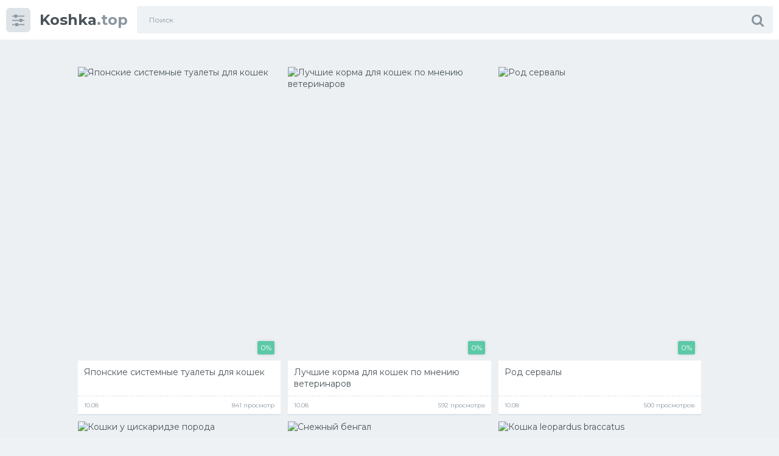

--- FILE ---
content_type: text/html; charset=utf-8
request_url: https://koshka.top/page/10/
body_size: 8769
content:
<!doctype html>
<html class="no-js" lang="ru">
<head>
<meta charset="utf-8">
<title>Koshka.top картинки и фото &raquo; Страница 10</title>
<meta name="description" content="Бесплатные фото и картинки - Koshka.top картинки и фото &raquo; Страница 10 -  Качественные изображения с кошечками на koshka.top - от приколов до серьезных тем и болезней.">
<meta name="keywords" content="картинки кошек, фото кошек, приколы кошки">
<link rel="search" type="application/opensearchdescription+xml" href="https://koshka.top/index.php?do=opensearch" title="Koshka.top картинки и фото">
<link rel="canonical" href="https://koshka.top/page/10/">
<link rel="alternate" type="application/rss+xml" title="Koshka.top картинки и фото" href="https://koshka.top/rss.xml">
<meta http-equiv="x-ua-compatible" content="ie=edge">
<meta name="format-detection" content="telephone=no">
<meta name="apple-mobile-web-app-capable" content="yes">
<meta name="mobile-web-app-capable" content="yes">
<meta name="apple-mobile-web-app-status-bar-style" content="default">
<meta name="viewport" content="width=device-width, initial-scale=1.0, user-scalable=no">
<meta name="HandheldFriendly" content="true">
<link href="/templates/Sh1/style/style.css" rel="stylesheet" type="text/css">
<link href="/templates/Sh1/style/engine.css" rel="stylesheet" type="text/css">
<link rel="shortcut icon" href="/favicon.png" />
<link href="https://fonts.googleapis.com/css?family=Montserrat:300,400,600,700" rel="stylesheet">

<script>window.yaContextCb=window.yaContextCb||[]</script>
<script src="https://yandex.ru/ads/system/context.js" async></script>
</head>
<body class="page finished">
<div class="page__wrapper js-filter" style="opacity: 0; transition: .3s;">
<header class="page__header js-filter js-fixed-header">
<div class="header"><div class="container">
<div class="navbar"><div class="navbar__toggler">
<button type="button" class="toggler js-filter js-filter-toggler js-drop"><span class="toggler__icon"><i class="fa fa-sliders"></i></span></button>
</div>
<div class="navbar__logo"><div class="logo">
<a href="/" class="logo__link"><strong class="logo__mark">Koshka</strong>.top</a>
</div></div>
<div class="navbar__search">
<form id="search_form" class="search__form" method="post">
<input type="hidden" name="do" value="search" /><input type="hidden" name="subaction" value="search" />
<div class="search__frame"><div class="search__field">
<input type="text" class="field field--search" name="story" id="story" value="" placeholder="Поиск">
</div>
<button class="search__btn"><span class="search__icon"><i class="fa fa-search"></i></span></button>
</div>
</form>
</div>
<div class="navbar__toggler navbar__toggler--search">
<button type="button" class="toggler js-search-mobile">
<span class="toggler__icon"><i class="fa fa-search"></i></span>
</button>
</div></div>
</div></div>
</header>
<main class="page__main">
<div class="cards"><div class="container container--small">


<div class="heading">

</div>

<!-- Yandex.RTB R-A-1955863-3 -->
<div id="yandex_rtb_R-A-1955863-3"></div>
<script>window.yaContextCb.push(()=>{
  Ya.Context.AdvManager.render({
    renderTo: 'yandex_rtb_R-A-1955863-3',
    blockId: 'R-A-1955863-3'
  })
})</script>
<div  class="cards__list">
<div id='dle-content'><div class="cards__item">
<a href="https://koshka.top/14124-japonskie-sistemnye-tualety-dlja-koshek.html" class="card" title="Японские системные туалеты для кошек">
<span class="card__content"><img src="/pic77.php?src=https://koshka.top/uploads/posts/2023-08/thumbs/1691634045_koshka-top-p-yaponskie-sistemnie-tualeti-dlya-koshek-39.jpg&w=330&h=490&zc=1" alt="Японские системные туалеты для кошек" class="card__image" />
<span class="card__label card__label--success th-percent"><span id="ratig-layer-14124" class="ignore-select"><span class="ratingtypeplusminus ignore-select ratingzero" >0</span></span><span id="vote-num-id-14124" class="ignore-select">0</span></span>
</span>
<span class="card__footer"><span class="card__title">Японские системные туалеты для кошек</span>
<span class="card__info"><small class="card__text">10.08</small>
<small class="card__text">841 просмотр</small>
</span></span></a>
</div>
<div class="cards__item">
<a href="https://koshka.top/14122-luchshie-korma-dlja-koshek-po-mneniju-veterinarov.html" class="card" title="Лучшие корма для кошек по мнению ветеринаров">
<span class="card__content"><img src="/pic77.php?src=https://koshka.top/uploads/posts/2023-08/thumbs/1691633777_koshka-top-p-luchshie-korma-dlya-koshek-po-mneniyu-vete-7.jpg&w=330&h=490&zc=1" alt="Лучшие корма для кошек по мнению ветеринаров" class="card__image" />
<span class="card__label card__label--success th-percent"><span id="ratig-layer-14122" class="ignore-select"><span class="ratingtypeplusminus ignore-select ratingzero" >0</span></span><span id="vote-num-id-14122" class="ignore-select">0</span></span>
</span>
<span class="card__footer"><span class="card__title">Лучшие корма для кошек по мнению ветеринаров</span>
<span class="card__info"><small class="card__text">10.08</small>
<small class="card__text">592 просмотра</small>
</span></span></a>
</div>
<div class="cards__item">
<a href="https://koshka.top/14120-rod-servaly.html" class="card" title="Род сервалы">
<span class="card__content"><img src="/pic77.php?src=https://koshka.top/uploads/posts/2023-08/thumbs/1691633657_koshka-top-p-rod-servali-48.jpg&w=330&h=490&zc=1" alt="Род сервалы" class="card__image" />
<span class="card__label card__label--success th-percent"><span id="ratig-layer-14120" class="ignore-select"><span class="ratingtypeplusminus ignore-select ratingzero" >0</span></span><span id="vote-num-id-14120" class="ignore-select">0</span></span>
</span>
<span class="card__footer"><span class="card__title">Род сервалы</span>
<span class="card__info"><small class="card__text">10.08</small>
<small class="card__text">500 просмотров</small>
</span></span></a>
</div>
<div class="cards__item">
<a href="https://koshka.top/14119-koshki-u-ciskaridze-poroda.html" class="card" title="Кошки у цискаридзе порода">
<span class="card__content"><img src="/pic77.php?src=https://koshka.top/uploads/posts/2023-08/thumbs/1691633560_koshka-top-p-koshki-u-tsiskaridze-poroda-44.png&w=330&h=490&zc=1" alt="Кошки у цискаридзе порода" class="card__image" />
<span class="card__label card__label--success th-percent"><span id="ratig-layer-14119" class="ignore-select"><span class="ratingtypeplusminus ignore-select ratingzero" >0</span></span><span id="vote-num-id-14119" class="ignore-select">0</span></span>
</span>
<span class="card__footer"><span class="card__title">Кошки у цискаридзе порода</span>
<span class="card__info"><small class="card__text">10.08</small>
<small class="card__text">1 247 просмотров</small>
</span></span></a>
</div>
<div class="cards__item">
<a href="https://koshka.top/14118-snezhnyj-bengal.html" class="card" title="Снежный бенгал">
<span class="card__content"><img src="/pic77.php?src=https://koshka.top/uploads/posts/2023-08/thumbs/1691633422_koshka-top-p-snezhnii-bengal-80.jpg&w=330&h=490&zc=1" alt="Снежный бенгал" class="card__image" />
<span class="card__label card__label--success th-percent"><span id="ratig-layer-14118" class="ignore-select"><span class="ratingtypeplusminus ignore-select ratingzero" >0</span></span><span id="vote-num-id-14118" class="ignore-select">0</span></span>
</span>
<span class="card__footer"><span class="card__title">Снежный бенгал</span>
<span class="card__info"><small class="card__text">10.08</small>
<small class="card__text">518 просмотров</small>
</span></span></a>
</div>
<div class="cards__item">
<a href="https://koshka.top/14117-koshka-leopardus-braccatus.html" class="card" title="Кошка leopardus braccatus">
<span class="card__content"><img src="/pic77.php?src=https://koshka.top/uploads/posts/2023-08/thumbs/1691633324_koshka-top-p-koshka-leopardus-braccatus-7.jpg&w=330&h=490&zc=1" alt="Кошка leopardus braccatus" class="card__image" />
<span class="card__label card__label--success th-percent"><span id="ratig-layer-14117" class="ignore-select"><span class="ratingtypeplusminus ignore-select ratingzero" >0</span></span><span id="vote-num-id-14117" class="ignore-select">0</span></span>
</span>
<span class="card__footer"><span class="card__title">Кошка leopardus braccatus</span>
<span class="card__info"><small class="card__text">10.08</small>
<small class="card__text">566 просмотров</small>
</span></span></a>
</div>
<div class="cards__item">
<a href="https://koshka.top/14116-kampilobakterioz-u-koshek.html" class="card" title="Кампилобактериоз у кошек">
<span class="card__content"><img src="/pic77.php?src=https://koshka.top/uploads/posts/2023-08/thumbs/1691633182_koshka-top-p-kampilobakterioz-u-koshek-57.jpg&w=330&h=490&zc=1" alt="Кампилобактериоз у кошек" class="card__image" />
<span class="card__label card__label--success th-percent"><span id="ratig-layer-14116" class="ignore-select"><span class="ratingtypeplusminus ignore-select ratingzero" >0</span></span><span id="vote-num-id-14116" class="ignore-select">0</span></span>
</span>
<span class="card__footer"><span class="card__title">Кампилобактериоз у кошек</span>
<span class="card__info"><small class="card__text">10.08</small>
<small class="card__text">730 просмотров</small>
</span></span></a>
</div>
<div class="cards__item">
<a href="https://koshka.top/14115-koshka-v-vide-rysi.html" class="card" title="Кошка в виде рыси">
<span class="card__content"><img src="/pic77.php?src=https://koshka.top/uploads/posts/2023-08/thumbs/1691633101_koshka-top-p-koshka-v-vide-risi-9.jpg&w=330&h=490&zc=1" alt="Кошка в виде рыси" class="card__image" />
<span class="card__label card__label--success th-percent"><span id="ratig-layer-14115" class="ignore-select"><span class="ratingtypeplusminus ignore-select ratingzero" >0</span></span><span id="vote-num-id-14115" class="ignore-select">0</span></span>
</span>
<span class="card__footer"><span class="card__title">Кошка в виде рыси</span>
<span class="card__info"><small class="card__text">10.08</small>
<small class="card__text">475 просмотров</small>
</span></span></a>
</div>
<div class="cards__item">
<a href="https://koshka.top/14114-koshka-leopardus-pajeros.html" class="card" title="Кошка leopardus pajeros">
<span class="card__content"><img src="/pic77.php?src=https://koshka.top/uploads/posts/2023-08/thumbs/1691633036_koshka-top-p-koshka-leopardus-pajeros-9.jpg&w=330&h=490&zc=1" alt="Кошка leopardus pajeros" class="card__image" />
<span class="card__label card__label--success th-percent"><span id="ratig-layer-14114" class="ignore-select"><span class="ratingtypeplusminus ignore-select ratingzero" >0</span></span><span id="vote-num-id-14114" class="ignore-select">0</span></span>
</span>
<span class="card__footer"><span class="card__title">Кошка leopardus pajeros</span>
<span class="card__info"><small class="card__text">10.08</small>
<small class="card__text">564 просмотра</small>
</span></span></a>
</div>
<div class="cards__item">
<a href="https://koshka.top/14113-lupoglazyj-kot.html" class="card" title="Лупоглазый кот">
<span class="card__content"><img src="/pic77.php?src=https://koshka.top/uploads/posts/2023-08/thumbs/1691632904_koshka-top-p-lupoglazii-kot-30.jpg&w=330&h=490&zc=1" alt="Лупоглазый кот" class="card__image" />
<span class="card__label card__label--success th-percent"><span id="ratig-layer-14113" class="ignore-select"><span class="ratingtypeplusminus ignore-select ratingzero" >0</span></span><span id="vote-num-id-14113" class="ignore-select">0</span></span>
</span>
<span class="card__footer"><span class="card__title">Лупоглазый кот</span>
<span class="card__info"><small class="card__text">10.08</small>
<small class="card__text">625 просмотров</small>
</span></span></a>
</div>
<div class="cards__item">
<a href="https://koshka.top/14111-koshka-v-magazine.html" class="card" title="Кошка в магазине">
<span class="card__content"><img src="/pic77.php?src=https://koshka.top/uploads/posts/2023-08/thumbs/1691632779_koshka-top-p-koshka-v-magazine-8.jpg&w=330&h=490&zc=1" alt="Кошка в магазине" class="card__image" />
<span class="card__label card__label--success th-percent"><span id="ratig-layer-14111" class="ignore-select"><span class="ratingtypeplusminus ignore-select ratingzero" >0</span></span><span id="vote-num-id-14111" class="ignore-select">0</span></span>
</span>
<span class="card__footer"><span class="card__title">Кошка в магазине</span>
<span class="card__info"><small class="card__text">10.08</small>
<small class="card__text">703 просмотра</small>
</span></span></a>
</div>
<div class="cards__item">
<a href="https://koshka.top/14109-aziatskij-lev.html" class="card" title="Азиатский лев">
<span class="card__content"><img src="/pic77.php?src=https://koshka.top/uploads/posts/2023-08/thumbs/1691632568_koshka-top-p-aziatskii-lev-3.jpg&w=330&h=490&zc=1" alt="Азиатский лев" class="card__image" />
<span class="card__label card__label--success th-percent"><span id="ratig-layer-14109" class="ignore-select"><span class="ratingtypeplusminus ignore-select ratingzero" >0</span></span><span id="vote-num-id-14109" class="ignore-select">0</span></span>
</span>
<span class="card__footer"><span class="card__title">Азиатский лев</span>
<span class="card__info"><small class="card__text">10.08</small>
<small class="card__text">633 просмотра</small>
</span></span></a>
</div>
<div class="cards__item">
<a href="https://koshka.top/14108-koshka-v-zharu.html" class="card" title="Кошка в жару">
<span class="card__content"><img src="/pic77.php?src=https://koshka.top/uploads/posts/2023-08/thumbs/1691632455_koshka-top-p-koshka-v-zharu-9.jpg&w=330&h=490&zc=1" alt="Кошка в жару" class="card__image" />
<span class="card__label card__label--success th-percent"><span id="ratig-layer-14108" class="ignore-select"><span class="ratingtypeplusminus ignore-select ratingzero" >0</span></span><span id="vote-num-id-14108" class="ignore-select">0</span></span>
</span>
<span class="card__footer"><span class="card__title">Кошка в жару</span>
<span class="card__info"><small class="card__text">10.08</small>
<small class="card__text">671 просмотр</small>
</span></span></a>
</div>
<div class="cards__item">
<a href="https://koshka.top/14107-koshachi-v-geraldike.html" class="card" title="Кошачьи в геральдике">
<span class="card__content"><img src="/pic77.php?src=https://koshka.top/uploads/posts/2023-08/thumbs/1691632367_koshka-top-p-koshachi-v-geraldike-74.jpg&w=330&h=490&zc=1" alt="Кошачьи в геральдике" class="card__image" />
<span class="card__label card__label--success th-percent"><span id="ratig-layer-14107" class="ignore-select"><span class="ratingtypeplusminus ignore-select ratingzero" >0</span></span><span id="vote-num-id-14107" class="ignore-select">0</span></span>
</span>
<span class="card__footer"><span class="card__title">Кошачьи в геральдике</span>
<span class="card__info"><small class="card__text">10.08</small>
<small class="card__text">960 просмотров</small>
</span></span></a>
</div>
<div class="cards__item">
<a href="https://koshka.top/14106-beg-koshki.html" class="card" title="Бег кошки">
<span class="card__content"><img src="/pic77.php?src=https://koshka.top/uploads/posts/2023-08/thumbs/1691632264_koshka-top-p-beg-koshki-42.jpg&w=330&h=490&zc=1" alt="Бег кошки" class="card__image" />
<span class="card__label card__label--success th-percent"><span id="ratig-layer-14106" class="ignore-select"><span class="ratingtypeplusminus ignore-select ratingzero" >0</span></span><span id="vote-num-id-14106" class="ignore-select">0</span></span>
</span>
<span class="card__footer"><span class="card__title">Бег кошки</span>
<span class="card__info"><small class="card__text">10.08</small>
<small class="card__text">704 просмотра</small>
</span></span></a>
</div>
<div class="cards__item">
<a href="https://koshka.top/14104-margi.html" class="card" title="Марги">
<span class="card__content"><img src="/pic77.php?src=https://koshka.top/uploads/posts/2023-08/thumbs/1691632082_koshka-top-p-margi-65.jpg&w=330&h=490&zc=1" alt="Марги" class="card__image" />
<span class="card__label card__label--success th-percent"><span id="ratig-layer-14104" class="ignore-select"><span class="ratingtypeplusminus ignore-select ratingzero" >0</span></span><span id="vote-num-id-14104" class="ignore-select">0</span></span>
</span>
<span class="card__footer"><span class="card__title">Марги</span>
<span class="card__info"><small class="card__text">10.08</small>
<small class="card__text">511 просмотров</small>
</span></span></a>
</div>
<div class="cards__item">
<a href="https://koshka.top/14103-indokitajskij-leopard.html" class="card" title="Индокитайский леопард">
<span class="card__content"><img src="/pic77.php?src=https://koshka.top/uploads/posts/2023-08/thumbs/1691631987_koshka-top-p-indokitaiskii-leopard-6.jpg&w=330&h=490&zc=1" alt="Индокитайский леопард" class="card__image" />
<span class="card__label card__label--success th-percent"><span id="ratig-layer-14103" class="ignore-select"><span class="ratingtypeplusminus ignore-select ratingzero" >0</span></span><span id="vote-num-id-14103" class="ignore-select">0</span></span>
</span>
<span class="card__footer"><span class="card__title">Индокитайский леопард</span>
<span class="card__info"><small class="card__text">10.08</small>
<small class="card__text">551 просмотр</small>
</span></span></a>
</div>
<div class="cards__item">
<a href="https://koshka.top/14101-koshachij-beg.html" class="card" title="Кошачий бег">
<span class="card__content"><img src="/pic77.php?src=https://koshka.top/uploads/posts/2023-08/thumbs/1691631762_koshka-top-p-koshachii-beg-39.jpg&w=330&h=490&zc=1" alt="Кошачий бег" class="card__image" />
<span class="card__label card__label--success th-percent"><span id="ratig-layer-14101" class="ignore-select"><span class="ratingtypeplusminus ignore-select ratingzero" >0</span></span><span id="vote-num-id-14101" class="ignore-select">0</span></span>
</span>
<span class="card__footer"><span class="card__title">Кошачий бег</span>
<span class="card__info"><small class="card__text">10.08</small>
<small class="card__text">703 просмотра</small>
</span></span></a>
</div>
<div class="cards__item">
<a href="https://koshka.top/14099-koshachij-lotok-s-reshetkoj.html" class="card" title="Кошачий лоток с решеткой">
<span class="card__content"><img src="/pic77.php?src=https://koshka.top/uploads/posts/2023-08/thumbs/1691631632_koshka-top-p-koshachii-lotok-s-reshetkoi-70.jpg&w=330&h=490&zc=1" alt="Кошачий лоток с решеткой" class="card__image" />
<span class="card__label card__label--success th-percent"><span id="ratig-layer-14099" class="ignore-select"><span class="ratingtypeplusminus ignore-select ratingzero" >0</span></span><span id="vote-num-id-14099" class="ignore-select">0</span></span>
</span>
<span class="card__footer"><span class="card__title">Кошачий лоток с решеткой</span>
<span class="card__info"><small class="card__text">10.08</small>
<small class="card__text">509 просмотров</small>
</span></span></a>
</div>
<div class="cards__item">
<a href="https://koshka.top/14098-koshka-v-kosmose.html" class="card" title="Кошка в космосе">
<span class="card__content"><img src="/pic77.php?src=https://koshka.top/uploads/posts/2023-08/thumbs/1691631521_koshka-top-p-koshka-v-kosmose-71.jpg&w=330&h=490&zc=1" alt="Кошка в космосе" class="card__image" />
<span class="card__label card__label--success th-percent"><span id="ratig-layer-14098" class="ignore-select"><span class="ratingtypeplusminus ignore-select ratingzero" >0</span></span><span id="vote-num-id-14098" class="ignore-select">0</span></span>
</span>
<span class="card__footer"><span class="card__title">Кошка в космосе</span>
<span class="card__info"><small class="card__text">10.08</small>
<small class="card__text">1 188 просмотров</small>
</span></span></a>
</div>
<div class="cards__item">
<a href="https://koshka.top/14096-lev-v-geraldike.html" class="card" title="Лев в геральдике">
<span class="card__content"><img src="/pic77.php?src=https://koshka.top/uploads/posts/2023-08/thumbs/1691631336_koshka-top-p-lev-v-geraldike-18.jpg&w=330&h=490&zc=1" alt="Лев в геральдике" class="card__image" />
<span class="card__label card__label--success th-percent"><span id="ratig-layer-14096" class="ignore-select"><span class="ratingtypeplusminus ignore-select ratingzero" >0</span></span><span id="vote-num-id-14096" class="ignore-select">0</span></span>
</span>
<span class="card__footer"><span class="card__title">Лев в геральдике</span>
<span class="card__info"><small class="card__text">10.08</small>
<small class="card__text">803 просмотра</small>
</span></span></a>
</div>
<div class="cards__item">
<a href="https://koshka.top/14095-jefirnye-masla-otpugivajuschie-koshek.html" class="card" title="Эфирные масла отпугивающие кошек">
<span class="card__content"><img src="/pic77.php?src=https://koshka.top/uploads/posts/2023-08/thumbs/1691631214_koshka-top-p-efirnie-masla-otpugivayushchie-koshek-67.png&w=330&h=490&zc=1" alt="Эфирные масла отпугивающие кошек" class="card__image" />
<span class="card__label card__label--success th-percent"><span id="ratig-layer-14095" class="ignore-select"><span class="ratingtypeplusminus ignore-select ratingzero" >0</span></span><span id="vote-num-id-14095" class="ignore-select">0</span></span>
</span>
<span class="card__footer"><span class="card__title">Эфирные масла отпугивающие кошек</span>
<span class="card__info"><small class="card__text">10.08</small>
<small class="card__text">603 просмотра</small>
</span></span></a>
</div>
<div class="cards__item">
<a href="https://koshka.top/14094-kto-otnositsja-k-rodu-dymchatye-leopardy.html" class="card" title="Кто относится к роду дымчатые леопарды">
<span class="card__content"><img src="/pic77.php?src=https://koshka.top/uploads/posts/2023-08/thumbs/1691631121_koshka-top-p-kto-otnositsya-k-rodu-dimchatie-leopardi-83.jpg&w=330&h=490&zc=1" alt="Кто относится к роду дымчатые леопарды" class="card__image" />
<span class="card__label card__label--success th-percent"><span id="ratig-layer-14094" class="ignore-select"><span class="ratingtypeplusminus ignore-select ratingzero" >0</span></span><span id="vote-num-id-14094" class="ignore-select">0</span></span>
</span>
<span class="card__footer"><span class="card__title">Кто относится к роду дымчатые леопарды</span>
<span class="card__info"><small class="card__text">10.08</small>
<small class="card__text">524 просмотра</small>
</span></span></a>
</div>
<div class="cards__item">
<a href="https://koshka.top/14093-koshka-puma-pardoides.html" class="card" title="Кошка puma pardoides">
<span class="card__content"><img src="/pic77.php?src=https://koshka.top/uploads/posts/2023-08/thumbs/1691631001_koshka-top-p-koshka-puma-pardoides-82.jpg&w=330&h=490&zc=1" alt="Кошка puma pardoides" class="card__image" />
<span class="card__label card__label--success th-percent"><span id="ratig-layer-14093" class="ignore-select"><span class="ratingtypeplusminus ignore-select ratingzero" >0</span></span><span id="vote-num-id-14093" class="ignore-select">0</span></span>
</span>
<span class="card__footer"><span class="card__title">Кошка puma pardoides</span>
<span class="card__info"><small class="card__text">10.08</small>
<small class="card__text">530 просмотров</small>
</span></span></a>
</div>
<div class="cards__item">
<a href="https://koshka.top/14092-ushastaja-koshka.html" class="card" title="Ушастая кошка">
<span class="card__content"><img src="/pic77.php?src=https://koshka.top/uploads/posts/2023-08/thumbs/1691630831_koshka-top-p-ushastaya-koshka-19.jpg&w=330&h=490&zc=1" alt="Ушастая кошка" class="card__image" />
<span class="card__label card__label--success th-percent"><span id="ratig-layer-14092" class="ignore-select"><span class="ratingtypeplusminus ignore-select ratingzero" >0</span></span><span id="vote-num-id-14092" class="ignore-select">0</span></span>
</span>
<span class="card__footer"><span class="card__title">Ушастая кошка</span>
<span class="card__info"><small class="card__text">10.08</small>
<small class="card__text">515 просмотров</small>
</span></span></a>
</div>
<div class="cards__item">
<a href="https://koshka.top/14091-bars-v-geraldike-47-foto.html" class="card" title="Барс в геральдике">
<span class="card__content"><img src="/pic77.php?src=https://koshka.top/uploads/posts/2023-08/thumbs/1691630733_koshka-top-p-bars-v-geraldike-72.jpg&w=330&h=490&zc=1" alt="Барс в геральдике" class="card__image" />
<span class="card__label card__label--success th-percent"><span id="ratig-layer-14091" class="ignore-select"><span class="ratingtypeplusminus ignore-select ratingzero" >0</span></span><span id="vote-num-id-14091" class="ignore-select">0</span></span>
</span>
<span class="card__footer"><span class="card__title">Барс в геральдике</span>
<span class="card__info"><small class="card__text">10.08</small>
<small class="card__text">955 просмотров</small>
</span></span></a>
</div>
<div class="cards__item">
<a href="https://koshka.top/13537-koshka-pohozhaja-na-rys-s-kistochkami.html" class="card" title="Кошка похожая на рысь с кисточками">
<span class="card__content"><img src="/pic77.php?src=https://koshka.top/uploads/posts/2021-12/thumbs/1640224063_9-koshka-top-p-koshka-pokhozhaya-na-ris-s-kistochkami-10.jpg&w=330&h=490&zc=1" alt="Кошка похожая на рысь с кисточками" class="card__image" />
<span class="card__label card__label--success th-percent"><span id="ratig-layer-13537" class="ignore-select"><span class="ratingtypeplusminus ignore-select ratingzero" >0</span></span><span id="vote-num-id-13537" class="ignore-select">0</span></span>
</span>
<span class="card__footer"><span class="card__title">Кошка похожая на рысь с кисточками</span>
<span class="card__info"><small class="card__text">23.02</small>
<small class="card__text">1 162 просмотра</small>
</span></span></a>
</div>
<div class="cards__item">
<a href="https://koshka.top/14090-lvica-na-ohote.html" class="card" title="Львица на охоте">
<span class="card__content"><img src="/pic77.php?src=https://koshka.top/uploads/posts/2021-12/thumbs/1640344540_1-koshka-top-p-lvitsa-na-okhote-1.jpg&w=330&h=490&zc=1" alt="Львица на охоте" class="card__image" />
<span class="card__label card__label--success th-percent"><span id="ratig-layer-14090" class="ignore-select"><span class="ratingtypeplusminus ignore-select ratingplus" >+1</span></span><span id="vote-num-id-14090" class="ignore-select">1</span></span>
</span>
<span class="card__footer"><span class="card__title">Львица на охоте</span>
<span class="card__info"><small class="card__text">24.12</small>
<small class="card__text">2 721 просмотр</small>
</span></span></a>
</div>
<div class="cards__item">
<a href="https://koshka.top/14089-hvost-leoparda.html" class="card" title="Хвост леопарда">
<span class="card__content"><img src="/pic77.php?src=https://koshka.top/uploads/posts/2021-12/thumbs/1640344485_1-koshka-top-p-khvost-leoparda-1.jpg&w=330&h=490&zc=1" alt="Хвост леопарда" class="card__image" />
<span class="card__label card__label--success th-percent"><span id="ratig-layer-14089" class="ignore-select"><span class="ratingtypeplusminus ignore-select ratingzero" >0</span></span><span id="vote-num-id-14089" class="ignore-select">0</span></span>
</span>
<span class="card__footer"><span class="card__title">Хвост леопарда</span>
<span class="card__info"><small class="card__text">24.12</small>
<small class="card__text">2 001 просмотр</small>
</span></span></a>
</div>
<div class="cards__item">
<a href="https://koshka.top/14088-kreativnyj-kot.html" class="card" title="Креативный кот">
<span class="card__content"><img src="/pic77.php?src=https://koshka.top/uploads/posts/2021-12/thumbs/1640344352_1-koshka-top-p-kreativnii-kot-1.jpg&w=330&h=490&zc=1" alt="Креативный кот" class="card__image" />
<span class="card__label card__label--success th-percent"><span id="ratig-layer-14088" class="ignore-select"><span class="ratingtypeplusminus ignore-select ratingzero" >0</span></span><span id="vote-num-id-14088" class="ignore-select">0</span></span>
</span>
<span class="card__footer"><span class="card__title">Креативный кот</span>
<span class="card__info"><small class="card__text">24.12</small>
<small class="card__text">2 326 просмотров</small>
</span></span></a>
</div>
<div class="cards__item">
<a href="https://koshka.top/14086-chumka-u-kotov.html" class="card" title="Чумка у котов">
<span class="card__content"><img src="/pic77.php?src=https://koshka.top/uploads/posts/2021-12/thumbs/1640344215_1-koshka-top-p-chumka-u-kotov-1.jpg&w=330&h=490&zc=1" alt="Чумка у котов" class="card__image" />
<span class="card__label card__label--success th-percent"><span id="ratig-layer-14086" class="ignore-select"><span class="ratingtypeplusminus ignore-select ratingzero" >0</span></span><span id="vote-num-id-14086" class="ignore-select">0</span></span>
</span>
<span class="card__footer"><span class="card__title">Чумка у котов</span>
<span class="card__info"><small class="card__text">24.12</small>
<small class="card__text">2 064 просмотра</small>
</span></span></a>
</div>
<div class="cards__item">
<a href="https://koshka.top/14085-poroda-kanaani.html" class="card" title="Порода канаани">
<span class="card__content"><img src="/pic77.php?src=https://koshka.top/uploads/posts/2021-12/thumbs/1640344063_1-koshka-top-p-poroda-kanaani-2.jpg&w=330&h=490&zc=1" alt="Порода канаани" class="card__image" />
<span class="card__label card__label--success th-percent"><span id="ratig-layer-14085" class="ignore-select"><span class="ratingtypeplusminus ignore-select ratingzero" >0</span></span><span id="vote-num-id-14085" class="ignore-select">0</span></span>
</span>
<span class="card__footer"><span class="card__title">Порода канаани</span>
<span class="card__info"><small class="card__text">24.12</small>
<small class="card__text">1 810 просмотров</small>
</span></span></a>
</div>
<div class="cards__item">
<a href="https://koshka.top/14084-nastennyj-koshachij-kompleks-svoimi-rukami.html" class="card" title="Настенный кошачий комплекс своими руками">
<span class="card__content"><img src="/pic77.php?src=https://koshka.top/uploads/posts/2021-12/thumbs/1640343947_1-koshka-top-p-nastennii-koshachii-kompleks-svoimi-rukami-1.jpg&w=330&h=490&zc=1" alt="Настенный кошачий комплекс своими руками" class="card__image" />
<span class="card__label card__label--success th-percent"><span id="ratig-layer-14084" class="ignore-select"><span class="ratingtypeplusminus ignore-select ratingzero" >0</span></span><span id="vote-num-id-14084" class="ignore-select">0</span></span>
</span>
<span class="card__footer"><span class="card__title">Настенный кошачий комплекс своими руками</span>
<span class="card__info"><small class="card__text">24.12</small>
<small class="card__text">3 704 просмотра</small>
</span></span></a>
</div>
<div class="cards__item">
<a href="https://koshka.top/14083-vorotnik-dlja-koshki-svoimi-rukami.html" class="card" title="Воротник для кошки своими руками">
<span class="card__content"><img src="/pic77.php?src=https://koshka.top/uploads/posts/2021-12/thumbs/1640343847_1-koshka-top-p-vorotnik-dlya-koshki-svoimi-rukami-1.jpg&w=330&h=490&zc=1" alt="Воротник для кошки своими руками" class="card__image" />
<span class="card__label card__label--success th-percent"><span id="ratig-layer-14083" class="ignore-select"><span class="ratingtypeplusminus ignore-select ratingminus" >-1</span></span><span id="vote-num-id-14083" class="ignore-select">1</span></span>
</span>
<span class="card__footer"><span class="card__title">Воротник для кошки своими руками</span>
<span class="card__info"><small class="card__text">24.12</small>
<small class="card__text">5 672 просмотра</small>
</span></span></a>
</div>
<div class="cards__item">
<a href="https://koshka.top/14082-chem-kupat-kotenka.html" class="card" title="Чем купать котенка">
<span class="card__content"><img src="/pic77.php?src=https://koshka.top/uploads/posts/2021-12/thumbs/1640343650_1-koshka-top-p-chem-kupat-kotenka-1.jpg&w=330&h=490&zc=1" alt="Чем купать котенка" class="card__image" />
<span class="card__label card__label--success th-percent"><span id="ratig-layer-14082" class="ignore-select"><span class="ratingtypeplusminus ignore-select ratingzero" >0</span></span><span id="vote-num-id-14082" class="ignore-select">0</span></span>
</span>
<span class="card__footer"><span class="card__title">Чем купать котенка</span>
<span class="card__info"><small class="card__text">24.12</small>
<small class="card__text">1 594 просмотра</small>
</span></span></a>
</div>
<div class="cards__item">
<a href="https://koshka.top/14081-skottish-strajt-bikolor.html" class="card" title="Скоттиш страйт биколор">
<span class="card__content"><img src="/pic77.php?src=https://koshka.top/uploads/posts/2021-12/thumbs/1640343618_1-koshka-top-p-skottish-strait-bikolor-2.jpg&w=330&h=490&zc=1" alt="Скоттиш страйт биколор" class="card__image" />
<span class="card__label card__label--success th-percent"><span id="ratig-layer-14081" class="ignore-select"><span class="ratingtypeplusminus ignore-select ratingplus" >+1</span></span><span id="vote-num-id-14081" class="ignore-select">1</span></span>
</span>
<span class="card__footer"><span class="card__title">Скоттиш страйт биколор</span>
<span class="card__info"><small class="card__text">24.12</small>
<small class="card__text">1 692 просмотра</small>
</span></span></a>
</div>
<div class="cards__item">
<a href="https://koshka.top/14080-poroda-brashevyj-sfinks.html" class="card" title="Порода брашевый сфинкс">
<span class="card__content"><img src="/pic77.php?src=https://koshka.top/uploads/posts/2021-12/thumbs/1640343480_1-koshka-top-p-poroda-brashevii-sfinks-1.jpg&w=330&h=490&zc=1" alt="Порода брашевый сфинкс" class="card__image" />
<span class="card__label card__label--success th-percent"><span id="ratig-layer-14080" class="ignore-select"><span class="ratingtypeplusminus ignore-select ratingzero" >0</span></span><span id="vote-num-id-14080" class="ignore-select">0</span></span>
</span>
<span class="card__footer"><span class="card__title">Порода брашевый сфинкс</span>
<span class="card__info"><small class="card__text">24.12</small>
<small class="card__text">1 623 просмотра</small>
</span></span></a>
</div>
<div class="cards__item">
<a href="https://koshka.top/14079-mini-rys-koshka.html" class="card" title="Мини рысь кошка">
<span class="card__content"><img src="/pic77.php?src=https://koshka.top/uploads/posts/2021-12/thumbs/1640343367_1-koshka-top-p-mini-ris-koshka-1.jpg&w=330&h=490&zc=1" alt="Мини рысь кошка" class="card__image" />
<span class="card__label card__label--success th-percent"><span id="ratig-layer-14079" class="ignore-select"><span class="ratingtypeplusminus ignore-select ratingzero" >0</span></span><span id="vote-num-id-14079" class="ignore-select">0</span></span>
</span>
<span class="card__footer"><span class="card__title">Мини рысь кошка</span>
<span class="card__info"><small class="card__text">24.12</small>
<small class="card__text">1 735 просмотров</small>
</span></span></a>
</div>
<div class="cards__item">
<a href="https://koshka.top/14078-kot-kosmonavt.html" class="card" title="Кот космонавт">
<span class="card__content"><img src="/pic77.php?src=https://koshka.top/uploads/posts/2021-12/thumbs/1640343269_1-koshka-top-p-kot-kosmonavt-1.jpg&w=330&h=490&zc=1" alt="Кот космонавт" class="card__image" />
<span class="card__label card__label--success th-percent"><span id="ratig-layer-14078" class="ignore-select"><span class="ratingtypeplusminus ignore-select ratingzero" >0</span></span><span id="vote-num-id-14078" class="ignore-select">0</span></span>
</span>
<span class="card__footer"><span class="card__title">Кот космонавт</span>
<span class="card__info"><small class="card__text">24.12</small>
<small class="card__text">3 953 просмотра</small>
</span></span></a>
</div>
<div class="cards__item">
<a href="https://koshka.top/14077-skottish-fold-ryzhij.html" class="card" title="Скоттиш фолд рыжий">
<span class="card__content"><img src="/pic77.php?src=https://koshka.top/uploads/posts/2021-12/thumbs/1640343149_1-koshka-top-p-skottish-fold-rizhii-1.jpg&w=330&h=490&zc=1" alt="Скоттиш фолд рыжий" class="card__image" />
<span class="card__label card__label--success th-percent"><span id="ratig-layer-14077" class="ignore-select"><span class="ratingtypeplusminus ignore-select ratingzero" >0</span></span><span id="vote-num-id-14077" class="ignore-select">0</span></span>
</span>
<span class="card__footer"><span class="card__title">Скоттиш фолд рыжий</span>
<span class="card__info"><small class="card__text">24.12</small>
<small class="card__text">2 749 просмотров</small>
</span></span></a>
</div>
<div class="cards__item">
<a href="https://koshka.top/14076-standart-abissinskoj-porody.html" class="card" title="Стандарт абиссинской породы">
<span class="card__content"><img src="/pic77.php?src=https://koshka.top/uploads/posts/2021-12/thumbs/1640343073_1-koshka-top-p-standart-abissinskoi-porodi-1.jpg&w=330&h=490&zc=1" alt="Стандарт абиссинской породы" class="card__image" />
<span class="card__label card__label--success th-percent"><span id="ratig-layer-14076" class="ignore-select"><span class="ratingtypeplusminus ignore-select ratingzero" >0</span></span><span id="vote-num-id-14076" class="ignore-select">0</span></span>
</span>
<span class="card__footer"><span class="card__title">Стандарт абиссинской породы</span>
<span class="card__info"><small class="card__text">24.12</small>
<small class="card__text">1 621 просмотр</small>
</span></span></a>
</div>
<div class="cards__item">
<a href="https://koshka.top/14075-abissinskaja-seraja-koshka.html" class="card" title="Абиссинская серая кошка">
<span class="card__content"><img src="/pic77.php?src=https://koshka.top/uploads/posts/2021-12/thumbs/1640342958_1-koshka-top-p-abissinskaya-seraya-koshka-1.jpg&w=330&h=490&zc=1" alt="Абиссинская серая кошка" class="card__image" />
<span class="card__label card__label--success th-percent"><span id="ratig-layer-14075" class="ignore-select"><span class="ratingtypeplusminus ignore-select ratingzero" >0</span></span><span id="vote-num-id-14075" class="ignore-select">0</span></span>
</span>
<span class="card__footer"><span class="card__title">Абиссинская серая кошка</span>
<span class="card__info"><small class="card__text">24.12</small>
<small class="card__text">2 232 просмотра</small>
</span></span></a>
</div>
<div class="cards__item">
<a href="https://koshka.top/14073-koshachij-jazyk.html" class="card" title="Кошачий язык">
<span class="card__content"><img src="/pic77.php?src=https://koshka.top/uploads/posts/2021-12/thumbs/1640342743_1-koshka-top-p-koshachii-yazik-1.jpg&w=330&h=490&zc=1" alt="Кошачий язык" class="card__image" />
<span class="card__label card__label--success th-percent"><span id="ratig-layer-14073" class="ignore-select"><span class="ratingtypeplusminus ignore-select ratingzero" >0</span></span><span id="vote-num-id-14073" class="ignore-select">0</span></span>
</span>
<span class="card__footer"><span class="card__title">Кошачий язык</span>
<span class="card__info"><small class="card__text">24.12</small>
<small class="card__text">1 836 просмотров</small>
</span></span></a>
</div>
<div class="cards__item">
<a href="https://koshka.top/14072-britanskaja-korotkosherstnaja-vislouhaja.html" class="card" title="Британская короткошерстная вислоухая">
<span class="card__content"><img src="/pic77.php?src=https://koshka.top/uploads/posts/2021-12/thumbs/1640342550_1-koshka-top-p-britanskaya-korotkosherstnaya-visloukhaya-1.jpg&w=330&h=490&zc=1" alt="Британская короткошерстная вислоухая" class="card__image" />
<span class="card__label card__label--success th-percent"><span id="ratig-layer-14072" class="ignore-select"><span class="ratingtypeplusminus ignore-select ratingzero" >0</span></span><span id="vote-num-id-14072" class="ignore-select">0</span></span>
</span>
<span class="card__footer"><span class="card__title">Британская короткошерстная вислоухая</span>
<span class="card__info"><small class="card__text">24.12</small>
<small class="card__text">1 883 просмотра</small>
</span></span></a>
</div>
<div class="cards__item">
<a href="https://koshka.top/14071-kot-i-siren.html" class="card" title="Кот и сирень">
<span class="card__content"><img src="/pic77.php?src=https://koshka.top/uploads/posts/2021-12/thumbs/1640342434_1-koshka-top-p-kot-i-siren-1.jpg&w=330&h=490&zc=1" alt="Кот и сирень" class="card__image" />
<span class="card__label card__label--success th-percent"><span id="ratig-layer-14071" class="ignore-select"><span class="ratingtypeplusminus ignore-select ratingzero" >0</span></span><span id="vote-num-id-14071" class="ignore-select">0</span></span>
</span>
<span class="card__footer"><span class="card__title">Кот и сирень</span>
<span class="card__info"><small class="card__text">24.12</small>
<small class="card__text">2 895 просмотров</small>
</span></span></a>
</div>
<div class="cards__item">
<a href="https://koshka.top/14070-chumka-u-kotjat.html" class="card" title="Чумка у котят">
<span class="card__content"><img src="/pic77.php?src=https://koshka.top/uploads/posts/2021-12/thumbs/1640342286_6-koshka-top-p-chumka-u-kotyat-7.jpg&w=330&h=490&zc=1" alt="Чумка у котят" class="card__image" />
<span class="card__label card__label--success th-percent"><span id="ratig-layer-14070" class="ignore-select"><span class="ratingtypeplusminus ignore-select ratingzero" >0</span></span><span id="vote-num-id-14070" class="ignore-select">0</span></span>
</span>
<span class="card__footer"><span class="card__title">Чумка у котят</span>
<span class="card__info"><small class="card__text">24.12</small>
<small class="card__text">1 896 просмотров</small>
</span></span></a>
</div>
<div class="cards__item">
<a href="https://koshka.top/14069-armjanskaja-poroda-koshek.html" class="card" title="Армянская порода кошек">
<span class="card__content"><img src="/pic77.php?src=https://koshka.top/uploads/posts/2021-12/thumbs/1640342219_1-koshka-top-p-armyanskaya-poroda-koshek-1.jpg&w=330&h=490&zc=1" alt="Армянская порода кошек" class="card__image" />
<span class="card__label card__label--success th-percent"><span id="ratig-layer-14069" class="ignore-select"><span class="ratingtypeplusminus ignore-select ratingzero" >0</span></span><span id="vote-num-id-14069" class="ignore-select">0</span></span>
</span>
<span class="card__footer"><span class="card__title">Армянская порода кошек</span>
<span class="card__info"><small class="card__text">24.12</small>
<small class="card__text">2 063 просмотра</small>
</span></span></a>
</div>
<div class="cards__item">
<a href="https://koshka.top/14068-poroda-kotov-ukrainskij-levkoj.html" class="card" title="Порода котов украинский левкой">
<span class="card__content"><img src="/pic77.php?src=https://koshka.top/uploads/posts/2021-12/thumbs/1640342041_1-koshka-top-p-poroda-kotov-ukrainskii-levkoi-1.jpg&w=330&h=490&zc=1" alt="Порода котов украинский левкой" class="card__image" />
<span class="card__label card__label--success th-percent"><span id="ratig-layer-14068" class="ignore-select"><span class="ratingtypeplusminus ignore-select ratingzero" >0</span></span><span id="vote-num-id-14068" class="ignore-select">0</span></span>
</span>
<span class="card__footer"><span class="card__title">Порода котов украинский левкой</span>
<span class="card__info"><small class="card__text">24.12</small>
<small class="card__text">1 468 просмотров</small>
</span></span></a>
</div>
<div class="cards__item">
<a href="https://koshka.top/14067-koshki-s-belymi-glazami.html" class="card" title="Кошки с белыми глазами">
<span class="card__content"><img src="/pic77.php?src=https://koshka.top/uploads/posts/2021-12/thumbs/1640341965_1-koshka-top-p-koshki-s-belimi-glazami-1.jpg&w=330&h=490&zc=1" alt="Кошки с белыми глазами" class="card__image" />
<span class="card__label card__label--success th-percent"><span id="ratig-layer-14067" class="ignore-select"><span class="ratingtypeplusminus ignore-select ratingzero" >0</span></span><span id="vote-num-id-14067" class="ignore-select">0</span></span>
</span>
<span class="card__footer"><span class="card__title">Кошки с белыми глазами</span>
<span class="card__info"><small class="card__text">24.12</small>
<small class="card__text">2 014 просмотров</small>
</span></span></a>
</div>
<div class="cards__item">
<a href="https://koshka.top/14066-sibirskaja-lesnaja-koshka.html" class="card" title="Сибирская лесная кошка">
<span class="card__content"><img src="/pic77.php?src=https://koshka.top/uploads/posts/2021-12/thumbs/1640341875_1-koshka-top-p-sibirskaya-lesnaya-koshka-1.jpg&w=330&h=490&zc=1" alt="Сибирская лесная кошка" class="card__image" />
<span class="card__label card__label--success th-percent"><span id="ratig-layer-14066" class="ignore-select"><span class="ratingtypeplusminus ignore-select ratingplus" >+1</span></span><span id="vote-num-id-14066" class="ignore-select">1</span></span>
</span>
<span class="card__footer"><span class="card__title">Сибирская лесная кошка</span>
<span class="card__info"><small class="card__text">24.12</small>
<small class="card__text">3 359 просмотров</small>
</span></span></a>
</div>
<div class="cards__item">
<a href="https://koshka.top/14065-majkun-koshki-vzroslye.html" class="card" title="Майкун кошки взрослые">
<span class="card__content"><img src="/pic77.php?src=https://koshka.top/uploads/posts/2021-12/thumbs/1640341787_1-koshka-top-p-maikun-koshki-vzroslie-1.jpg&w=330&h=490&zc=1" alt="Майкун кошки взрослые" class="card__image" />
<span class="card__label card__label--success th-percent"><span id="ratig-layer-14065" class="ignore-select"><span class="ratingtypeplusminus ignore-select ratingzero" >0</span></span><span id="vote-num-id-14065" class="ignore-select">0</span></span>
</span>
<span class="card__footer"><span class="card__title">Майкун кошки взрослые</span>
<span class="card__info"><small class="card__text">24.12</small>
<small class="card__text">3 048 просмотров</small>
</span></span></a>
</div>
<div class="cards__item">
<a href="https://koshka.top/14064-kota-iz-multfilma.html" class="card" title="Кота из мультфильма">
<span class="card__content"><img src="/pic77.php?src=https://koshka.top/uploads/posts/2021-12/thumbs/1640341666_1-koshka-top-p-kota-iz-multfilma-1.jpg&w=330&h=490&zc=1" alt="Кота из мультфильма" class="card__image" />
<span class="card__label card__label--success th-percent"><span id="ratig-layer-14064" class="ignore-select"><span class="ratingtypeplusminus ignore-select ratingplus" >+1</span></span><span id="vote-num-id-14064" class="ignore-select">1</span></span>
</span>
<span class="card__footer"><span class="card__title">Кота из мультфильма</span>
<span class="card__info"><small class="card__text">24.12</small>
<small class="card__text">3 814 просмотров</small>
</span></span></a>
</div>
<div class="cards__item">
<a href="https://koshka.top/14063-vitaminy-kompleksnye-dlja-koshek.html" class="card" title="Витамины комплексные для кошек">
<span class="card__content"><img src="/pic77.php?src=https://koshka.top/uploads/posts/2021-12/thumbs/1640341605_1-koshka-top-p-vitamini-kompleksnie-dlya-koshek-1.jpg&w=330&h=490&zc=1" alt="Витамины комплексные для кошек" class="card__image" />
<span class="card__label card__label--success th-percent"><span id="ratig-layer-14063" class="ignore-select"><span class="ratingtypeplusminus ignore-select ratingzero" >0</span></span><span id="vote-num-id-14063" class="ignore-select">0</span></span>
</span>
<span class="card__footer"><span class="card__title">Витамины комплексные для кошек</span>
<span class="card__info"><small class="card__text">24.12</small>
<small class="card__text">1 504 просмотра</small>
</span></span></a>
</div>
<div class="cards__item">
<a href="https://koshka.top/14062-sumki-dlja-kotjat.html" class="card" title="Сумки для котят">
<span class="card__content"><img src="/pic77.php?src=https://koshka.top/uploads/posts/2021-12/thumbs/1640341545_1-koshka-top-p-sumki-dlya-kotyat-1.jpg&w=330&h=490&zc=1" alt="Сумки для котят" class="card__image" />
<span class="card__label card__label--success th-percent"><span id="ratig-layer-14062" class="ignore-select"><span class="ratingtypeplusminus ignore-select ratingzero" >0</span></span><span id="vote-num-id-14062" class="ignore-select">0</span></span>
</span>
<span class="card__footer"><span class="card__title">Сумки для котят</span>
<span class="card__info"><small class="card__text">24.12</small>
<small class="card__text">1 352 просмотра</small>
</span></span></a>
</div>
<div class="cards__item">
<a href="https://koshka.top/14061-sfinks-sherst.html" class="card" title="Сфинкс шерсть">
<span class="card__content"><img src="/pic77.php?src=https://koshka.top/uploads/posts/2021-12/thumbs/1640341397_1-koshka-top-p-sfinks-sherst-1.jpg&w=330&h=490&zc=1" alt="Сфинкс шерсть" class="card__image" />
<span class="card__label card__label--success th-percent"><span id="ratig-layer-14061" class="ignore-select"><span class="ratingtypeplusminus ignore-select ratingzero" >0</span></span><span id="vote-num-id-14061" class="ignore-select">0</span></span>
</span>
<span class="card__footer"><span class="card__title">Сфинкс шерсть</span>
<span class="card__info"><small class="card__text">24.12</small>
<small class="card__text">2 154 просмотра</small>
</span></span></a>
</div>
<div class="cards__item">
<a href="https://koshka.top/14060-modnye-strizhki-kotov.html" class="card" title="Модные стрижки котов">
<span class="card__content"><img src="/pic77.php?src=https://koshka.top/uploads/posts/2021-12/thumbs/1640341264_9-koshka-top-p-modnie-strizhki-kotov-9.jpg&w=330&h=490&zc=1" alt="Модные стрижки котов" class="card__image" />
<span class="card__label card__label--success th-percent"><span id="ratig-layer-14060" class="ignore-select"><span class="ratingtypeplusminus ignore-select ratingzero" >0</span></span><span id="vote-num-id-14060" class="ignore-select">2</span></span>
</span>
<span class="card__footer"><span class="card__title">Модные стрижки котов</span>
<span class="card__info"><small class="card__text">24.12</small>
<small class="card__text">3 874 просмотра</small>
</span></span></a>
</div>
<div class="cards__item">
<a href="https://koshka.top/14059-shampun-dlja-koshek.html" class="card" title="Шампунь для кошек">
<span class="card__content"><img src="/pic77.php?src=https://koshka.top/uploads/posts/2021-12/thumbs/1640341228_1-koshka-top-p-shampun-dlya-koshek-1.jpg&w=330&h=490&zc=1" alt="Шампунь для кошек" class="card__image" />
<span class="card__label card__label--success th-percent"><span id="ratig-layer-14059" class="ignore-select"><span class="ratingtypeplusminus ignore-select ratingzero" >0</span></span><span id="vote-num-id-14059" class="ignore-select">0</span></span>
</span>
<span class="card__footer"><span class="card__title">Шампунь для кошек</span>
<span class="card__info"><small class="card__text">24.12</small>
<small class="card__text">1 389 просмотров</small>
</span></span></a>
</div>
<div class="cards__item">
<a href="https://koshka.top/14058-samye-luchshie-korma-dlja-koshek-premium-klassa.html" class="card" title="Самые лучшие корма для кошек премиум класса">
<span class="card__content"><img src="/pic77.php?src=https://koshka.top/uploads/posts/2021-12/thumbs/1640341135_1-koshka-top-p-samie-luchshie-korma-dlya-koshek-premium-k-1.jpg&w=330&h=490&zc=1" alt="Самые лучшие корма для кошек премиум класса" class="card__image" />
<span class="card__label card__label--success th-percent"><span id="ratig-layer-14058" class="ignore-select"><span class="ratingtypeplusminus ignore-select ratingzero" >0</span></span><span id="vote-num-id-14058" class="ignore-select">0</span></span>
</span>
<span class="card__footer"><span class="card__title">Самые лучшие корма для кошек премиум класса</span>
<span class="card__info"><small class="card__text">24.12</small>
<small class="card__text">2 169 просмотров</small>
</span></span></a>
</div>
<div class="cards__item">
<a href="https://koshka.top/14057-britanskaja-koshka-bikolor.html" class="card" title="Британская кошка биколор">
<span class="card__content"><img src="/pic77.php?src=https://koshka.top/uploads/posts/2021-12/thumbs/1640340979_1-koshka-top-p-britanskaya-koshka-bikolor-1.jpg&w=330&h=490&zc=1" alt="Британская кошка биколор" class="card__image" />
<span class="card__label card__label--success th-percent"><span id="ratig-layer-14057" class="ignore-select"><span class="ratingtypeplusminus ignore-select ratingzero" >0</span></span><span id="vote-num-id-14057" class="ignore-select">0</span></span>
</span>
<span class="card__footer"><span class="card__title">Британская кошка биколор</span>
<span class="card__info"><small class="card__text">24.12</small>
<small class="card__text">2 256 просмотров</small>
</span></span></a>
</div>
<div class="cards__item">
<a href="https://koshka.top/14056-shotlandskij-korotkosherstnyj-kot-ryzhij.html" class="card" title="Шотландский короткошерстный кот рыжий">
<span class="card__content"><img src="/pic77.php?src=https://koshka.top/uploads/posts/2021-12/thumbs/1640340920_1-koshka-top-p-shotlandskii-korotkosherstnii-kot-rizhii-2.jpg&w=330&h=490&zc=1" alt="Шотландский короткошерстный кот рыжий" class="card__image" />
<span class="card__label card__label--success th-percent"><span id="ratig-layer-14056" class="ignore-select"><span class="ratingtypeplusminus ignore-select ratingplus" >+1</span></span><span id="vote-num-id-14056" class="ignore-select">1</span></span>
</span>
<span class="card__footer"><span class="card__title">Шотландский короткошерстный кот рыжий</span>
<span class="card__info"><small class="card__text">24.12</small>
<small class="card__text">2 533 просмотра</small>
</span></span></a>
</div>
<!--noindex-->
<div class="bottom-nav clr ignore-select" id="bottom-nav"><div class="pagi-nav clearfix">
<span class="pprev"><a href="https://koshka.top/page/9/"><span class="fa fa-angle-double-left"></span></a></span>
<span class="navigation"><a href="https://koshka.top/">1</a> <span class="nav_ext">...</span> <a href="https://koshka.top/page/6/">6</a> <a href="https://koshka.top/page/7/">7</a> <a href="https://koshka.top/page/8/">8</a> <a href="https://koshka.top/page/9/">9</a> <span>10</span> <a href="https://koshka.top/page/11/">11</a> <a href="https://koshka.top/page/12/">12</a> <a href="https://koshka.top/page/13/">13</a> <a href="https://koshka.top/page/14/">14</a> <span class="nav_ext">...</span> <a href="https://koshka.top/page/237/">237</a></span>
<span class="pnext"><a href="https://koshka.top/page/11/"><span class="fa fa-angle-double-right"></span></a></span>
</div></div><!--/noindex--></div>
</div>
<!-- Yandex.RTB R-A-1955863-11 -->
<div id="yandex_rtb_R-A-1955863-11"></div>
<script>
window.yaContextCb.push(()=>{
	Ya.Context.AdvManager.render({
		"blockId": "R-A-1955863-11",
		"renderTo": "yandex_rtb_R-A-1955863-11",
		"type": "feed"
	})
})
</script>
<div id="navig"></div>

</div></div>
</main>
<footer class="page__footer">
<div class="footer"><div class="container">
<div class="footer__menu"><nav class="menu">
<ul class="menu__list">
<li class="menu__item"><a href="/index.php?do=feedback" class="menu__link">Обратная связь</a></li>
<li class="menu__item"><a href="/rules.html" class="menu__link">Правила</a></li>
<li class="menu__item"><a href="/sitemap.xml" class="menu__link">Карты сайта</a></li>
</ul>
</nav>
</div>
<div class="copyright"><p class="copyright__text"><strong class="copyright__mark">&copy; 2021-2025 koshka.top</strong> Все права защищены.</p></div>
<div class="count"><span><!--LiveInternet counter--><img id="licntCF64" width="31" height="31" style="border:0" title="LiveInternet" src="[data-uri]" alt=""/><script>(function(d,s){d.getElementById("licntCF64").src="https://counter.yadro.ru/hit?t38.6;r"+escape(d.referrer)+((typeof(s)=="undefined")?"":";s"+s.width+"*"+s.height+"*"+(s.colorDepth?s.colorDepth:s.pixelDepth))+";u"+escape(d.URL)+";h"+escape(d.title.substring(0,150))+";"+Math.random()})(document,screen)</script><!--/LiveInternet-->
</span></div>
</div></div>
</footer>
</div>
<div class="filter js-filter"><div class="scroller">
<div class="scroller__content"><div class="filter__row">
<div class="heading heading--line">
<strong class="heading__title">Категории <small class="heading__sub"> фото</small></strong>
</div></div>
<div class="filter__row"><ul class="list">
<li class="list__item"><a class="list__link" href="/prikoly/"><span class="list__title">Приколы</span></a></li>
<li class="list__item"><a class="list__link" href="/koshki/"><span class="list__title">Кошки</span></a></li>
<li class="list__item"><a class="list__link" href="/pitanie/"><span class="list__title">Питание</span></a></li>
<li class="list__item"><a class="list__link" href="/shotlandskie-koshki/"><span class="list__title">Шотландские кошки</span></a></li>
<li class="list__item"><a class="list__link" href="/aksessuary/"><span class="list__title">Аксессуары</span></a></li>
<li class="list__item"><a class="list__link" href="/orientalnye-koshki/"><span class="list__title">Ориентальные кошки</span></a></li>
<li class="list__item"><a class="list__link" href="/mejn-kuny/"><span class="list__title">Мейн Куны</span></a></li>
<li class="list__item"><a class="list__link" href="/sibirskie-koshki/"><span class="list__title">Сибирские кошки</span></a></li>
<li class="list__item"><a class="list__link" href="/bolshie-koshki/"><span class="list__title">Большие кошки</span></a></li>
<li class="list__item"><a class="list__link" href="/siamskie-koshki/"><span class="list__title">Сиамские кошки</span></a></li>
<li class="list__item"><a class="list__link" href="/okrasy-koshek/"><span class="list__title">Окрасы кошек</span></a></li>
<li class="list__item"><a class="list__link" href="/sfinksy/"><span class="list__title">Сфинксы</span></a></li>
<li class="list__item"><a class="list__link" href="https://bigfoto.name/71578-mebel-dlja-zhivotnyh.html" target="_blank"><span class="list__title">Мебель для животных</span></a></li>
</ul>
</div></div></div></div>
<a href="#" id="back-to-top" class="scroll-top btn btn--primary">&uarr;</a>

<script src="/engine/classes/min/index.php?g=general&amp;v=83333"></script>
<script src="/engine/classes/min/index.php?f=engine/classes/js/jqueryui.js,engine/classes/js/dle_js.js,engine/classes/js/lazyload.js&amp;v=83333" defer></script>
<script src="/templates/Sh1/js/libs.js" defer></script>
<script>
<!--
var dle_root       = '/';
var dle_admin      = '';
var dle_login_hash = 'de6648d5aabb01f45a9028d562100a7f73c70aec';
var dle_group      = 5;
var dle_skin       = 'Sh1';
var dle_wysiwyg    = '-1';
var quick_wysiwyg  = '0';
var dle_min_search = '4';
var dle_act_lang   = ["Да", "Нет", "Ввод", "Отмена", "Сохранить", "Удалить", "Загрузка. Пожалуйста, подождите..."];
var menu_short     = 'Быстрое редактирование';
var menu_full      = 'Полное редактирование';
var menu_profile   = 'Просмотр профиля';
var menu_send      = 'Отправить сообщение';
var menu_uedit     = 'Админцентр';
var dle_info       = 'Информация';
var dle_confirm    = 'Подтверждение';
var dle_prompt     = 'Ввод информации';
var dle_req_field  = 'Заполните все необходимые поля';
var dle_del_agree  = 'Вы действительно хотите удалить? Данное действие невозможно будет отменить';
var dle_spam_agree = 'Вы действительно хотите отметить пользователя как спамера? Это приведёт к удалению всех его комментариев';
var dle_c_title    = 'Отправка жалобы';
var dle_complaint  = 'Укажите текст Вашей жалобы для администрации:';
var dle_mail       = 'Ваш e-mail:';
var dle_big_text   = 'Выделен слишком большой участок текста.';
var dle_orfo_title = 'Укажите комментарий для администрации к найденной ошибке на странице:';
var dle_p_send     = 'Отправить';
var dle_p_send_ok  = 'Уведомление успешно отправлено';
var dle_save_ok    = 'Изменения успешно сохранены. Обновить страницу?';
var dle_reply_title= 'Ответ на комментарий';
var dle_tree_comm  = '0';
var dle_del_news   = 'Удалить статью';
var dle_sub_agree  = 'Вы действительно хотите подписаться на комментарии к данной публикации?';
var dle_captcha_type  = '0';
var DLEPlayerLang     = {prev: 'Предыдущий',next: 'Следующий',play: 'Воспроизвести',pause: 'Пауза',mute: 'Выключить звук', unmute: 'Включить звук', settings: 'Настройки', enterFullscreen: 'На полный экран', exitFullscreen: 'Выключить полноэкранный режим', speed: 'Скорость', normal: 'Обычная', quality: 'Качество', pip: 'Режим PiP'};
var allow_dle_delete_news   = false;
//-->
</script>
<script>window.yaContextCb.push(()=>{
  Ya.Context.AdvManager.render({
    type: 'fullscreen',    
    platform: 'touch',
    blockId: 'R-A-1955863-10'
  })
})</script>
<script>
window.yaContextCb.push(() => {
    Ya.Context.AdvManager.render({
        "blockId": "R-A-1955863-2",
        "type": "floorAd",
        "platform": "touch"
    })
})
</script>

</body>
</html>